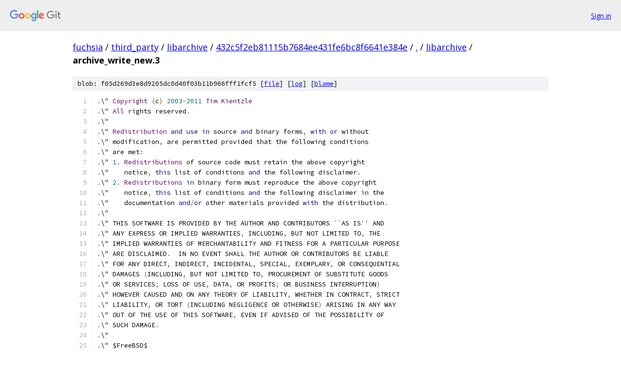

--- FILE ---
content_type: text/html; charset=utf-8
request_url: https://fuchsia.googlesource.com/third_party/libarchive/+/432c5f2eb81115b7684ee431fe6bc8f6641e384e/libarchive/archive_write_new.3
body_size: 2770
content:
<!DOCTYPE html><html lang="en"><head><meta charset="utf-8"><meta name="viewport" content="width=device-width, initial-scale=1"><title>libarchive/archive_write_new.3 - third_party/libarchive - Git at Google</title><link rel="stylesheet" type="text/css" href="/+static/base.css"><link rel="stylesheet" type="text/css" href="/+static/prettify/prettify.css"><!-- default customHeadTagPart --></head><body class="Site"><header class="Site-header"><div class="Header"><a class="Header-image" href="/"><img src="//www.gstatic.com/images/branding/lockups/2x/lockup_git_color_108x24dp.png" width="108" height="24" alt="Google Git"></a><div class="Header-menu"> <a class="Header-menuItem" href="https://accounts.google.com/AccountChooser?faa=1&amp;continue=https://fuchsia.googlesource.com/login/third_party/libarchive/%2B/432c5f2eb81115b7684ee431fe6bc8f6641e384e/libarchive/archive_write_new.3">Sign in</a> </div></div></header><div class="Site-content"><div class="Container "><div class="Breadcrumbs"><a class="Breadcrumbs-crumb" href="/?format=HTML">fuchsia</a> / <a class="Breadcrumbs-crumb" href="/third_party/">third_party</a> / <a class="Breadcrumbs-crumb" href="/third_party/libarchive/">libarchive</a> / <a class="Breadcrumbs-crumb" href="/third_party/libarchive/+/432c5f2eb81115b7684ee431fe6bc8f6641e384e">432c5f2eb81115b7684ee431fe6bc8f6641e384e</a> / <a class="Breadcrumbs-crumb" href="/third_party/libarchive/+/432c5f2eb81115b7684ee431fe6bc8f6641e384e/">.</a> / <a class="Breadcrumbs-crumb" href="/third_party/libarchive/+/432c5f2eb81115b7684ee431fe6bc8f6641e384e/libarchive">libarchive</a> / <span class="Breadcrumbs-crumb">archive_write_new.3</span></div><div class="u-sha1 u-monospace BlobSha1">blob: f05d269d3e8d9205dc0d40f03b11b966fff1fcf5 [<a href="/third_party/libarchive/+/432c5f2eb81115b7684ee431fe6bc8f6641e384e/libarchive/archive_write_new.3">file</a>] [<a href="/third_party/libarchive/+log/432c5f2eb81115b7684ee431fe6bc8f6641e384e/libarchive/archive_write_new.3">log</a>] [<a href="/third_party/libarchive/+blame/432c5f2eb81115b7684ee431fe6bc8f6641e384e/libarchive/archive_write_new.3">blame</a>]</div><table class="FileContents"><tr class="u-pre u-monospace FileContents-line"><td class="u-lineNum u-noSelect FileContents-lineNum" data-line-number="1"></td><td class="FileContents-lineContents" id="1"><span class="pun">.</span><span class="pln">\&quot; </span><span class="typ">Copyright</span><span class="pln"> </span><span class="pun">(</span><span class="pln">c</span><span class="pun">)</span><span class="pln"> </span><span class="lit">2003</span><span class="pun">-</span><span class="lit">2011</span><span class="pln"> </span><span class="typ">Tim</span><span class="pln"> </span><span class="typ">Kientzle</span></td></tr><tr class="u-pre u-monospace FileContents-line"><td class="u-lineNum u-noSelect FileContents-lineNum" data-line-number="2"></td><td class="FileContents-lineContents" id="2"><span class="pun">.</span><span class="pln">\&quot; </span><span class="typ">All</span><span class="pln"> rights reserved</span><span class="pun">.</span></td></tr><tr class="u-pre u-monospace FileContents-line"><td class="u-lineNum u-noSelect FileContents-lineNum" data-line-number="3"></td><td class="FileContents-lineContents" id="3"><span class="pun">.</span><span class="pln">\&quot;</span></td></tr><tr class="u-pre u-monospace FileContents-line"><td class="u-lineNum u-noSelect FileContents-lineNum" data-line-number="4"></td><td class="FileContents-lineContents" id="4"><span class="pun">.</span><span class="pln">\&quot; </span><span class="typ">Redistribution</span><span class="pln"> </span><span class="kwd">and</span><span class="pln"> </span><span class="kwd">use</span><span class="pln"> </span><span class="kwd">in</span><span class="pln"> source </span><span class="kwd">and</span><span class="pln"> binary forms</span><span class="pun">,</span><span class="pln"> </span><span class="kwd">with</span><span class="pln"> </span><span class="kwd">or</span><span class="pln"> without</span></td></tr><tr class="u-pre u-monospace FileContents-line"><td class="u-lineNum u-noSelect FileContents-lineNum" data-line-number="5"></td><td class="FileContents-lineContents" id="5"><span class="pun">.</span><span class="pln">\&quot; modification</span><span class="pun">,</span><span class="pln"> are permitted provided that the following conditions</span></td></tr><tr class="u-pre u-monospace FileContents-line"><td class="u-lineNum u-noSelect FileContents-lineNum" data-line-number="6"></td><td class="FileContents-lineContents" id="6"><span class="pun">.</span><span class="pln">\&quot; are met</span><span class="pun">:</span></td></tr><tr class="u-pre u-monospace FileContents-line"><td class="u-lineNum u-noSelect FileContents-lineNum" data-line-number="7"></td><td class="FileContents-lineContents" id="7"><span class="pun">.</span><span class="pln">\&quot; </span><span class="lit">1.</span><span class="pln"> </span><span class="typ">Redistributions</span><span class="pln"> of source code must retain the above copyright</span></td></tr><tr class="u-pre u-monospace FileContents-line"><td class="u-lineNum u-noSelect FileContents-lineNum" data-line-number="8"></td><td class="FileContents-lineContents" id="8"><span class="pun">.</span><span class="pln">\&quot;    notice</span><span class="pun">,</span><span class="pln"> </span><span class="kwd">this</span><span class="pln"> list of conditions </span><span class="kwd">and</span><span class="pln"> the following disclaimer</span><span class="pun">.</span></td></tr><tr class="u-pre u-monospace FileContents-line"><td class="u-lineNum u-noSelect FileContents-lineNum" data-line-number="9"></td><td class="FileContents-lineContents" id="9"><span class="pun">.</span><span class="pln">\&quot; </span><span class="lit">2.</span><span class="pln"> </span><span class="typ">Redistributions</span><span class="pln"> </span><span class="kwd">in</span><span class="pln"> binary form must reproduce the above copyright</span></td></tr><tr class="u-pre u-monospace FileContents-line"><td class="u-lineNum u-noSelect FileContents-lineNum" data-line-number="10"></td><td class="FileContents-lineContents" id="10"><span class="pun">.</span><span class="pln">\&quot;    notice</span><span class="pun">,</span><span class="pln"> </span><span class="kwd">this</span><span class="pln"> list of conditions </span><span class="kwd">and</span><span class="pln"> the following disclaimer </span><span class="kwd">in</span><span class="pln"> the</span></td></tr><tr class="u-pre u-monospace FileContents-line"><td class="u-lineNum u-noSelect FileContents-lineNum" data-line-number="11"></td><td class="FileContents-lineContents" id="11"><span class="pun">.</span><span class="pln">\&quot;    documentation </span><span class="kwd">and</span><span class="pun">/</span><span class="kwd">or</span><span class="pln"> other materials provided </span><span class="kwd">with</span><span class="pln"> the distribution</span><span class="pun">.</span></td></tr><tr class="u-pre u-monospace FileContents-line"><td class="u-lineNum u-noSelect FileContents-lineNum" data-line-number="12"></td><td class="FileContents-lineContents" id="12"><span class="pun">.</span><span class="pln">\&quot;</span></td></tr><tr class="u-pre u-monospace FileContents-line"><td class="u-lineNum u-noSelect FileContents-lineNum" data-line-number="13"></td><td class="FileContents-lineContents" id="13"><span class="pun">.</span><span class="pln">\&quot; THIS SOFTWARE IS PROVIDED BY THE AUTHOR AND CONTRIBUTORS </span><span class="str">``</span><span class="pln">AS IS</span><span class="str">&#39;&#39;</span><span class="pln"> AND</span></td></tr><tr class="u-pre u-monospace FileContents-line"><td class="u-lineNum u-noSelect FileContents-lineNum" data-line-number="14"></td><td class="FileContents-lineContents" id="14"><span class="pun">.</span><span class="pln">\&quot; ANY EXPRESS OR IMPLIED WARRANTIES</span><span class="pun">,</span><span class="pln"> INCLUDING</span><span class="pun">,</span><span class="pln"> BUT NOT LIMITED TO</span><span class="pun">,</span><span class="pln"> THE</span></td></tr><tr class="u-pre u-monospace FileContents-line"><td class="u-lineNum u-noSelect FileContents-lineNum" data-line-number="15"></td><td class="FileContents-lineContents" id="15"><span class="pun">.</span><span class="pln">\&quot; IMPLIED WARRANTIES OF MERCHANTABILITY AND FITNESS FOR A PARTICULAR PURPOSE</span></td></tr><tr class="u-pre u-monospace FileContents-line"><td class="u-lineNum u-noSelect FileContents-lineNum" data-line-number="16"></td><td class="FileContents-lineContents" id="16"><span class="pun">.</span><span class="pln">\&quot; ARE DISCLAIMED</span><span class="pun">.</span><span class="pln">  IN NO EVENT SHALL THE AUTHOR OR CONTRIBUTORS BE LIABLE</span></td></tr><tr class="u-pre u-monospace FileContents-line"><td class="u-lineNum u-noSelect FileContents-lineNum" data-line-number="17"></td><td class="FileContents-lineContents" id="17"><span class="pun">.</span><span class="pln">\&quot; FOR ANY DIRECT</span><span class="pun">,</span><span class="pln"> INDIRECT</span><span class="pun">,</span><span class="pln"> INCIDENTAL</span><span class="pun">,</span><span class="pln"> SPECIAL</span><span class="pun">,</span><span class="pln"> EXEMPLARY</span><span class="pun">,</span><span class="pln"> OR CONSEQUENTIAL</span></td></tr><tr class="u-pre u-monospace FileContents-line"><td class="u-lineNum u-noSelect FileContents-lineNum" data-line-number="18"></td><td class="FileContents-lineContents" id="18"><span class="pun">.</span><span class="pln">\&quot; DAMAGES </span><span class="pun">(</span><span class="pln">INCLUDING</span><span class="pun">,</span><span class="pln"> BUT NOT LIMITED TO</span><span class="pun">,</span><span class="pln"> PROCUREMENT OF SUBSTITUTE GOODS</span></td></tr><tr class="u-pre u-monospace FileContents-line"><td class="u-lineNum u-noSelect FileContents-lineNum" data-line-number="19"></td><td class="FileContents-lineContents" id="19"><span class="pun">.</span><span class="pln">\&quot; OR SERVICES</span><span class="pun">;</span><span class="pln"> LOSS OF USE</span><span class="pun">,</span><span class="pln"> DATA</span><span class="pun">,</span><span class="pln"> OR PROFITS</span><span class="pun">;</span><span class="pln"> OR BUSINESS INTERRUPTION</span><span class="pun">)</span></td></tr><tr class="u-pre u-monospace FileContents-line"><td class="u-lineNum u-noSelect FileContents-lineNum" data-line-number="20"></td><td class="FileContents-lineContents" id="20"><span class="pun">.</span><span class="pln">\&quot; HOWEVER CAUSED AND ON ANY THEORY OF LIABILITY</span><span class="pun">,</span><span class="pln"> WHETHER IN CONTRACT</span><span class="pun">,</span><span class="pln"> STRICT</span></td></tr><tr class="u-pre u-monospace FileContents-line"><td class="u-lineNum u-noSelect FileContents-lineNum" data-line-number="21"></td><td class="FileContents-lineContents" id="21"><span class="pun">.</span><span class="pln">\&quot; LIABILITY</span><span class="pun">,</span><span class="pln"> OR TORT </span><span class="pun">(</span><span class="pln">INCLUDING NEGLIGENCE OR OTHERWISE</span><span class="pun">)</span><span class="pln"> ARISING IN ANY WAY</span></td></tr><tr class="u-pre u-monospace FileContents-line"><td class="u-lineNum u-noSelect FileContents-lineNum" data-line-number="22"></td><td class="FileContents-lineContents" id="22"><span class="pun">.</span><span class="pln">\&quot; OUT OF THE USE OF THIS SOFTWARE</span><span class="pun">,</span><span class="pln"> EVEN IF ADVISED OF THE POSSIBILITY OF</span></td></tr><tr class="u-pre u-monospace FileContents-line"><td class="u-lineNum u-noSelect FileContents-lineNum" data-line-number="23"></td><td class="FileContents-lineContents" id="23"><span class="pun">.</span><span class="pln">\&quot; SUCH DAMAGE</span><span class="pun">.</span></td></tr><tr class="u-pre u-monospace FileContents-line"><td class="u-lineNum u-noSelect FileContents-lineNum" data-line-number="24"></td><td class="FileContents-lineContents" id="24"><span class="pun">.</span><span class="pln">\&quot;</span></td></tr><tr class="u-pre u-monospace FileContents-line"><td class="u-lineNum u-noSelect FileContents-lineNum" data-line-number="25"></td><td class="FileContents-lineContents" id="25"><span class="pun">.</span><span class="pln">\&quot; $FreeBSD$</span></td></tr><tr class="u-pre u-monospace FileContents-line"><td class="u-lineNum u-noSelect FileContents-lineNum" data-line-number="26"></td><td class="FileContents-lineContents" id="26"><span class="pun">.</span><span class="pln">\&quot;</span></td></tr><tr class="u-pre u-monospace FileContents-line"><td class="u-lineNum u-noSelect FileContents-lineNum" data-line-number="27"></td><td class="FileContents-lineContents" id="27"><span class="pun">.</span><span class="typ">Dd</span><span class="pln"> </span><span class="typ">February</span><span class="pln"> </span><span class="lit">2</span><span class="pun">,</span><span class="pln"> </span><span class="lit">2012</span></td></tr><tr class="u-pre u-monospace FileContents-line"><td class="u-lineNum u-noSelect FileContents-lineNum" data-line-number="28"></td><td class="FileContents-lineContents" id="28"><span class="pun">.</span><span class="typ">Dt</span><span class="pln"> ARCHIVE_WRITE_NEW </span><span class="lit">3</span></td></tr><tr class="u-pre u-monospace FileContents-line"><td class="u-lineNum u-noSelect FileContents-lineNum" data-line-number="29"></td><td class="FileContents-lineContents" id="29"><span class="pun">.</span><span class="typ">Os</span></td></tr><tr class="u-pre u-monospace FileContents-line"><td class="u-lineNum u-noSelect FileContents-lineNum" data-line-number="30"></td><td class="FileContents-lineContents" id="30"><span class="pun">.</span><span class="typ">Sh</span><span class="pln"> NAME</span></td></tr><tr class="u-pre u-monospace FileContents-line"><td class="u-lineNum u-noSelect FileContents-lineNum" data-line-number="31"></td><td class="FileContents-lineContents" id="31"><span class="pun">.</span><span class="typ">Nm</span><span class="pln"> archive_write_new</span></td></tr><tr class="u-pre u-monospace FileContents-line"><td class="u-lineNum u-noSelect FileContents-lineNum" data-line-number="32"></td><td class="FileContents-lineContents" id="32"><span class="pun">.</span><span class="typ">Nd</span><span class="pln"> functions </span><span class="kwd">for</span><span class="pln"> creating archives</span></td></tr><tr class="u-pre u-monospace FileContents-line"><td class="u-lineNum u-noSelect FileContents-lineNum" data-line-number="33"></td><td class="FileContents-lineContents" id="33"><span class="pun">.</span><span class="typ">Sh</span><span class="pln"> LIBRARY</span></td></tr><tr class="u-pre u-monospace FileContents-line"><td class="u-lineNum u-noSelect FileContents-lineNum" data-line-number="34"></td><td class="FileContents-lineContents" id="34"><span class="typ">Streaming</span><span class="pln"> </span><span class="typ">Archive</span><span class="pln"> </span><span class="typ">Library</span><span class="pln"> </span><span class="pun">(</span><span class="pln">libarchive</span><span class="pun">,</span><span class="pln"> </span><span class="pun">-</span><span class="pln">larchive</span><span class="pun">)</span></td></tr><tr class="u-pre u-monospace FileContents-line"><td class="u-lineNum u-noSelect FileContents-lineNum" data-line-number="35"></td><td class="FileContents-lineContents" id="35"><span class="pun">.</span><span class="typ">Sh</span><span class="pln"> SYNOPSIS</span></td></tr><tr class="u-pre u-monospace FileContents-line"><td class="u-lineNum u-noSelect FileContents-lineNum" data-line-number="36"></td><td class="FileContents-lineContents" id="36"><span class="pun">.</span><span class="typ">In</span><span class="pln"> archive</span><span class="pun">.</span><span class="pln">h</span></td></tr><tr class="u-pre u-monospace FileContents-line"><td class="u-lineNum u-noSelect FileContents-lineNum" data-line-number="37"></td><td class="FileContents-lineContents" id="37"><span class="pun">.</span><span class="typ">Ft</span><span class="pln"> </span><span class="kwd">struct</span><span class="pln"> archive </span><span class="pun">*</span></td></tr><tr class="u-pre u-monospace FileContents-line"><td class="u-lineNum u-noSelect FileContents-lineNum" data-line-number="38"></td><td class="FileContents-lineContents" id="38"><span class="pun">.</span><span class="typ">Fn</span><span class="pln"> archive_write_new </span><span class="str">&quot;void&quot;</span></td></tr><tr class="u-pre u-monospace FileContents-line"><td class="u-lineNum u-noSelect FileContents-lineNum" data-line-number="39"></td><td class="FileContents-lineContents" id="39"><span class="pun">.</span><span class="typ">Sh</span><span class="pln"> DESCRIPTION</span></td></tr><tr class="u-pre u-monospace FileContents-line"><td class="u-lineNum u-noSelect FileContents-lineNum" data-line-number="40"></td><td class="FileContents-lineContents" id="40"><span class="typ">Allocates</span><span class="pln"> </span><span class="kwd">and</span><span class="pln"> initializes a</span></td></tr><tr class="u-pre u-monospace FileContents-line"><td class="u-lineNum u-noSelect FileContents-lineNum" data-line-number="41"></td><td class="FileContents-lineContents" id="41"><span class="pun">.</span><span class="typ">Tn</span><span class="pln"> </span><span class="kwd">struct</span><span class="pln"> archive</span></td></tr><tr class="u-pre u-monospace FileContents-line"><td class="u-lineNum u-noSelect FileContents-lineNum" data-line-number="42"></td><td class="FileContents-lineContents" id="42"><span class="kwd">object</span><span class="pln"> suitable </span><span class="kwd">for</span><span class="pln"> writing a tar archive</span><span class="pun">.</span></td></tr><tr class="u-pre u-monospace FileContents-line"><td class="u-lineNum u-noSelect FileContents-lineNum" data-line-number="43"></td><td class="FileContents-lineContents" id="43"><span class="pun">.</span><span class="typ">Dv</span><span class="pln"> NULL</span></td></tr><tr class="u-pre u-monospace FileContents-line"><td class="u-lineNum u-noSelect FileContents-lineNum" data-line-number="44"></td><td class="FileContents-lineContents" id="44"><span class="kwd">is</span><span class="pln"> returned on error</span><span class="pun">.</span></td></tr><tr class="u-pre u-monospace FileContents-line"><td class="u-lineNum u-noSelect FileContents-lineNum" data-line-number="45"></td><td class="FileContents-lineContents" id="45"><span class="pun">.</span><span class="typ">Pp</span></td></tr><tr class="u-pre u-monospace FileContents-line"><td class="u-lineNum u-noSelect FileContents-lineNum" data-line-number="46"></td><td class="FileContents-lineContents" id="46"><span class="pln">A complete description of the</span></td></tr><tr class="u-pre u-monospace FileContents-line"><td class="u-lineNum u-noSelect FileContents-lineNum" data-line-number="47"></td><td class="FileContents-lineContents" id="47"><span class="pun">.</span><span class="typ">Tn</span><span class="pln"> </span><span class="kwd">struct</span><span class="pln"> archive</span></td></tr><tr class="u-pre u-monospace FileContents-line"><td class="u-lineNum u-noSelect FileContents-lineNum" data-line-number="48"></td><td class="FileContents-lineContents" id="48"><span class="kwd">object</span><span class="pln"> can be found </span><span class="kwd">in</span><span class="pln"> the overview manual page </span><span class="kwd">for</span></td></tr><tr class="u-pre u-monospace FileContents-line"><td class="u-lineNum u-noSelect FileContents-lineNum" data-line-number="49"></td><td class="FileContents-lineContents" id="49"><span class="pun">.</span><span class="typ">Xr</span><span class="pln"> libarchive </span><span class="lit">3</span><span class="pln"> </span><span class="pun">.</span></td></tr><tr class="u-pre u-monospace FileContents-line"><td class="u-lineNum u-noSelect FileContents-lineNum" data-line-number="50"></td><td class="FileContents-lineContents" id="50"><span class="pun">.</span><span class="pln">\&quot; </span><span class="pun">.</span><span class="typ">Sh</span><span class="pln"> ERRORS</span></td></tr><tr class="u-pre u-monospace FileContents-line"><td class="u-lineNum u-noSelect FileContents-lineNum" data-line-number="51"></td><td class="FileContents-lineContents" id="51"><span class="pun">.</span><span class="typ">Sh</span><span class="pln"> SEE ALSO</span></td></tr><tr class="u-pre u-monospace FileContents-line"><td class="u-lineNum u-noSelect FileContents-lineNum" data-line-number="52"></td><td class="FileContents-lineContents" id="52"><span class="pun">.</span><span class="typ">Xr</span><span class="pln"> tar </span><span class="lit">1</span><span class="pln"> </span><span class="pun">,</span></td></tr><tr class="u-pre u-monospace FileContents-line"><td class="u-lineNum u-noSelect FileContents-lineNum" data-line-number="53"></td><td class="FileContents-lineContents" id="53"><span class="pun">.</span><span class="typ">Xr</span><span class="pln"> libarchive </span><span class="lit">3</span><span class="pln"> </span><span class="pun">,</span></td></tr><tr class="u-pre u-monospace FileContents-line"><td class="u-lineNum u-noSelect FileContents-lineNum" data-line-number="54"></td><td class="FileContents-lineContents" id="54"><span class="pun">.</span><span class="typ">Xr</span><span class="pln"> archive_write </span><span class="lit">3</span><span class="pln"> </span><span class="pun">,</span></td></tr><tr class="u-pre u-monospace FileContents-line"><td class="u-lineNum u-noSelect FileContents-lineNum" data-line-number="55"></td><td class="FileContents-lineContents" id="55"><span class="pun">.</span><span class="typ">Xr</span><span class="pln"> archive_write_set_options </span><span class="lit">3</span><span class="pln"> </span><span class="pun">,</span></td></tr><tr class="u-pre u-monospace FileContents-line"><td class="u-lineNum u-noSelect FileContents-lineNum" data-line-number="56"></td><td class="FileContents-lineContents" id="56"><span class="pun">.</span><span class="typ">Xr</span><span class="pln"> cpio </span><span class="lit">5</span><span class="pln"> </span><span class="pun">,</span></td></tr><tr class="u-pre u-monospace FileContents-line"><td class="u-lineNum u-noSelect FileContents-lineNum" data-line-number="57"></td><td class="FileContents-lineContents" id="57"><span class="pun">.</span><span class="typ">Xr</span><span class="pln"> mtree </span><span class="lit">5</span><span class="pln"> </span><span class="pun">,</span></td></tr><tr class="u-pre u-monospace FileContents-line"><td class="u-lineNum u-noSelect FileContents-lineNum" data-line-number="58"></td><td class="FileContents-lineContents" id="58"><span class="pun">.</span><span class="typ">Xr</span><span class="pln"> tar </span><span class="lit">5</span></td></tr></table><script nonce="F_b6BqBZdGHrPD0Egij8kA">for (let lineNumEl of document.querySelectorAll('td.u-lineNum')) {lineNumEl.onclick = () => {window.location.hash = `#${lineNumEl.getAttribute('data-line-number')}`;};}</script></div> <!-- Container --></div> <!-- Site-content --><footer class="Site-footer"><div class="Footer"><span class="Footer-poweredBy">Powered by <a href="https://gerrit.googlesource.com/gitiles/">Gitiles</a>| <a href="https://policies.google.com/privacy">Privacy</a>| <a href="https://policies.google.com/terms">Terms</a></span><span class="Footer-formats"><a class="u-monospace Footer-formatsItem" href="?format=TEXT">txt</a> <a class="u-monospace Footer-formatsItem" href="?format=JSON">json</a></span></div></footer></body></html>